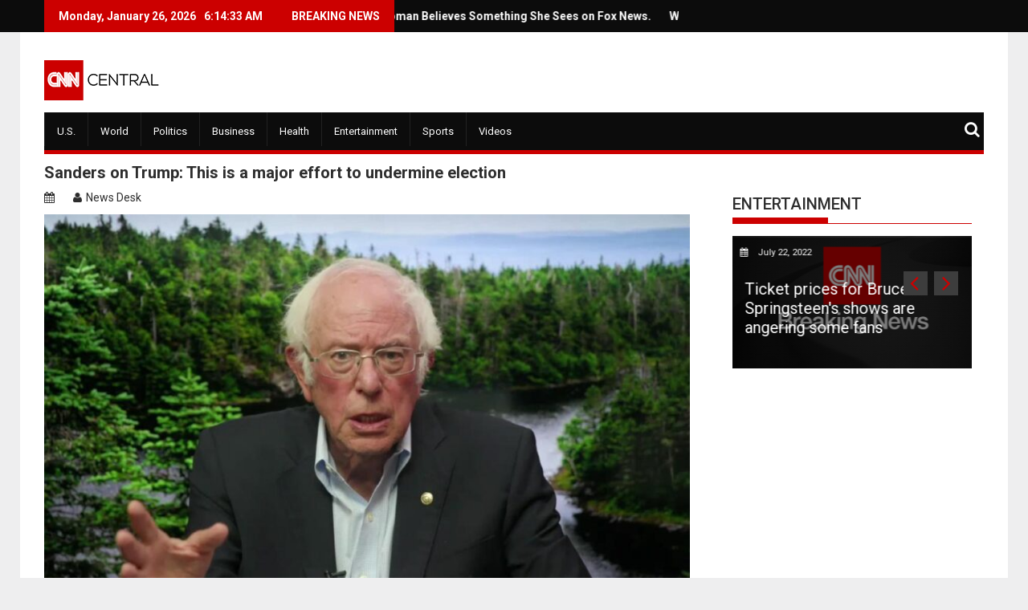

--- FILE ---
content_type: text/html; charset=UTF-8
request_url: https://cnncentral.com/2020/08/24/sanders-on-trump-this-is-a-major-effort-to-undermine-election/
body_size: 12264
content:
        <!DOCTYPE html><html lang="en">
        	<head>

		        <meta charset="UTF-8">
        <meta name="viewport" content="width=device-width, initial-scale=1">
        <link rel="profile" href="http://gmpg.org/xfn/11">
        <link rel="pingback" href="https://cnncentral.com/xmlrpc.php">
        <meta name='robots' content='index, follow, max-image-preview:large, max-snippet:-1, max-video-preview:-1' />
	<style>img:is([sizes="auto" i], [sizes^="auto," i]) { contain-intrinsic-size: 3000px 1500px }</style>
	
	<!-- This site is optimized with the Yoast SEO plugin v26.8 - https://yoast.com/product/yoast-seo-wordpress/ -->
	<title>Sanders on Trump: This is a major effort to undermine election - CNN Central</title>
	<link rel="canonical" href="https://cnncentral.com/2020/08/24/sanders-on-trump-this-is-a-major-effort-to-undermine-election/" />
	<meta property="og:locale" content="en_US" />
	<meta property="og:type" content="article" />
	<meta property="og:title" content="Sanders on Trump: This is a major effort to undermine election - CNN Central" />
	<meta property="og:description" content="In an interview with CNN&#8217;s Anderson Cooper, Sen. Bernie Sanders (I-VT) says it&#8217;s an &#8220;outrage&#8221; for President Donald Trump to say the only way he can lose the 2020 election is if it&#8217;s rigged." />
	<meta property="og:url" content="https://cnncentral.com/2020/08/24/sanders-on-trump-this-is-a-major-effort-to-undermine-election/" />
	<meta property="og:site_name" content="CNN Central" />
	<meta property="article:published_time" content="2020-08-24T19:32:00+00:00" />
	<meta property="og:image" content="https://q7b22a.p3cdn1.secureserver.net/wp-content/uploads/2020/08/200824151259-bernie-sanders-intv-super-169.jpg?time=1672126542" />
	<meta property="og:image:width" content="1100" />
	<meta property="og:image:height" content="619" />
	<meta property="og:image:type" content="image/jpeg" />
	<meta name="author" content="News Desk" />
	<meta name="twitter:card" content="summary_large_image" />
	<meta name="twitter:label1" content="Written by" />
	<meta name="twitter:data1" content="News Desk" />
	<script type="application/ld+json" class="yoast-schema-graph">{"@context":"https://schema.org","@graph":[{"@type":"Article","@id":"https://cnncentral.com/2020/08/24/sanders-on-trump-this-is-a-major-effort-to-undermine-election/#article","isPartOf":{"@id":"https://cnncentral.com/2020/08/24/sanders-on-trump-this-is-a-major-effort-to-undermine-election/"},"author":{"name":"News Desk","@id":"https://cnncentral.com/#/schema/person/bca20492671d3a08e3db47f8bab8ec2b"},"headline":"Sanders on Trump: This is a major effort to undermine election","datePublished":"2020-08-24T19:32:00+00:00","mainEntityOfPage":{"@id":"https://cnncentral.com/2020/08/24/sanders-on-trump-this-is-a-major-effort-to-undermine-election/"},"wordCount":44,"image":{"@id":"https://cnncentral.com/2020/08/24/sanders-on-trump-this-is-a-major-effort-to-undermine-election/#primaryimage"},"thumbnailUrl":"https://cnncentral.com/wp-content/uploads/2020/08/200824151259-bernie-sanders-intv-super-169.jpg","articleSection":["Breaking News","Top Stories"],"inLanguage":"en"},{"@type":"WebPage","@id":"https://cnncentral.com/2020/08/24/sanders-on-trump-this-is-a-major-effort-to-undermine-election/","url":"https://cnncentral.com/2020/08/24/sanders-on-trump-this-is-a-major-effort-to-undermine-election/","name":"Sanders on Trump: This is a major effort to undermine election - CNN Central","isPartOf":{"@id":"https://cnncentral.com/#website"},"primaryImageOfPage":{"@id":"https://cnncentral.com/2020/08/24/sanders-on-trump-this-is-a-major-effort-to-undermine-election/#primaryimage"},"image":{"@id":"https://cnncentral.com/2020/08/24/sanders-on-trump-this-is-a-major-effort-to-undermine-election/#primaryimage"},"thumbnailUrl":"https://cnncentral.com/wp-content/uploads/2020/08/200824151259-bernie-sanders-intv-super-169.jpg","datePublished":"2020-08-24T19:32:00+00:00","author":{"@id":"https://cnncentral.com/#/schema/person/bca20492671d3a08e3db47f8bab8ec2b"},"breadcrumb":{"@id":"https://cnncentral.com/2020/08/24/sanders-on-trump-this-is-a-major-effort-to-undermine-election/#breadcrumb"},"inLanguage":"en","potentialAction":[{"@type":"ReadAction","target":["https://cnncentral.com/2020/08/24/sanders-on-trump-this-is-a-major-effort-to-undermine-election/"]}]},{"@type":"ImageObject","inLanguage":"en","@id":"https://cnncentral.com/2020/08/24/sanders-on-trump-this-is-a-major-effort-to-undermine-election/#primaryimage","url":"https://cnncentral.com/wp-content/uploads/2020/08/200824151259-bernie-sanders-intv-super-169.jpg","contentUrl":"https://cnncentral.com/wp-content/uploads/2020/08/200824151259-bernie-sanders-intv-super-169.jpg","width":1100,"height":619},{"@type":"BreadcrumbList","@id":"https://cnncentral.com/2020/08/24/sanders-on-trump-this-is-a-major-effort-to-undermine-election/#breadcrumb","itemListElement":[{"@type":"ListItem","position":1,"name":"Home","item":"https://cnncentral.com/"},{"@type":"ListItem","position":2,"name":"Sanders on Trump: This is a major effort to undermine election"}]},{"@type":"WebSite","@id":"https://cnncentral.com/#website","url":"https://cnncentral.com/","name":"CNN Central","description":"Breaking News","potentialAction":[{"@type":"SearchAction","target":{"@type":"EntryPoint","urlTemplate":"https://cnncentral.com/?s={search_term_string}"},"query-input":{"@type":"PropertyValueSpecification","valueRequired":true,"valueName":"search_term_string"}}],"inLanguage":"en"},{"@type":"Person","@id":"https://cnncentral.com/#/schema/person/bca20492671d3a08e3db47f8bab8ec2b","name":"News Desk","url":"https://cnncentral.com/author/news-desk/"}]}</script>
	<!-- / Yoast SEO plugin. -->


<link rel='dns-prefetch' href='//fonts.googleapis.com' />
<link rel="alternate" type="application/rss+xml" title="CNN Central &raquo; Feed" href="https://cnncentral.com/feed/" />
<link rel="alternate" type="application/rss+xml" title="CNN Central &raquo; Comments Feed" href="https://cnncentral.com/comments/feed/" />
<script type="text/javascript">
/* <![CDATA[ */
window._wpemojiSettings = {"baseUrl":"https:\/\/s.w.org\/images\/core\/emoji\/16.0.1\/72x72\/","ext":".png","svgUrl":"https:\/\/s.w.org\/images\/core\/emoji\/16.0.1\/svg\/","svgExt":".svg","source":{"concatemoji":"https:\/\/cnncentral.com\/wp-includes\/js\/wp-emoji-release.min.js?ver=6.8.2"}};
/*! This file is auto-generated */
!function(s,n){var o,i,e;function c(e){try{var t={supportTests:e,timestamp:(new Date).valueOf()};sessionStorage.setItem(o,JSON.stringify(t))}catch(e){}}function p(e,t,n){e.clearRect(0,0,e.canvas.width,e.canvas.height),e.fillText(t,0,0);var t=new Uint32Array(e.getImageData(0,0,e.canvas.width,e.canvas.height).data),a=(e.clearRect(0,0,e.canvas.width,e.canvas.height),e.fillText(n,0,0),new Uint32Array(e.getImageData(0,0,e.canvas.width,e.canvas.height).data));return t.every(function(e,t){return e===a[t]})}function u(e,t){e.clearRect(0,0,e.canvas.width,e.canvas.height),e.fillText(t,0,0);for(var n=e.getImageData(16,16,1,1),a=0;a<n.data.length;a++)if(0!==n.data[a])return!1;return!0}function f(e,t,n,a){switch(t){case"flag":return n(e,"\ud83c\udff3\ufe0f\u200d\u26a7\ufe0f","\ud83c\udff3\ufe0f\u200b\u26a7\ufe0f")?!1:!n(e,"\ud83c\udde8\ud83c\uddf6","\ud83c\udde8\u200b\ud83c\uddf6")&&!n(e,"\ud83c\udff4\udb40\udc67\udb40\udc62\udb40\udc65\udb40\udc6e\udb40\udc67\udb40\udc7f","\ud83c\udff4\u200b\udb40\udc67\u200b\udb40\udc62\u200b\udb40\udc65\u200b\udb40\udc6e\u200b\udb40\udc67\u200b\udb40\udc7f");case"emoji":return!a(e,"\ud83e\udedf")}return!1}function g(e,t,n,a){var r="undefined"!=typeof WorkerGlobalScope&&self instanceof WorkerGlobalScope?new OffscreenCanvas(300,150):s.createElement("canvas"),o=r.getContext("2d",{willReadFrequently:!0}),i=(o.textBaseline="top",o.font="600 32px Arial",{});return e.forEach(function(e){i[e]=t(o,e,n,a)}),i}function t(e){var t=s.createElement("script");t.src=e,t.defer=!0,s.head.appendChild(t)}"undefined"!=typeof Promise&&(o="wpEmojiSettingsSupports",i=["flag","emoji"],n.supports={everything:!0,everythingExceptFlag:!0},e=new Promise(function(e){s.addEventListener("DOMContentLoaded",e,{once:!0})}),new Promise(function(t){var n=function(){try{var e=JSON.parse(sessionStorage.getItem(o));if("object"==typeof e&&"number"==typeof e.timestamp&&(new Date).valueOf()<e.timestamp+604800&&"object"==typeof e.supportTests)return e.supportTests}catch(e){}return null}();if(!n){if("undefined"!=typeof Worker&&"undefined"!=typeof OffscreenCanvas&&"undefined"!=typeof URL&&URL.createObjectURL&&"undefined"!=typeof Blob)try{var e="postMessage("+g.toString()+"("+[JSON.stringify(i),f.toString(),p.toString(),u.toString()].join(",")+"));",a=new Blob([e],{type:"text/javascript"}),r=new Worker(URL.createObjectURL(a),{name:"wpTestEmojiSupports"});return void(r.onmessage=function(e){c(n=e.data),r.terminate(),t(n)})}catch(e){}c(n=g(i,f,p,u))}t(n)}).then(function(e){for(var t in e)n.supports[t]=e[t],n.supports.everything=n.supports.everything&&n.supports[t],"flag"!==t&&(n.supports.everythingExceptFlag=n.supports.everythingExceptFlag&&n.supports[t]);n.supports.everythingExceptFlag=n.supports.everythingExceptFlag&&!n.supports.flag,n.DOMReady=!1,n.readyCallback=function(){n.DOMReady=!0}}).then(function(){return e}).then(function(){var e;n.supports.everything||(n.readyCallback(),(e=n.source||{}).concatemoji?t(e.concatemoji):e.wpemoji&&e.twemoji&&(t(e.twemoji),t(e.wpemoji)))}))}((window,document),window._wpemojiSettings);
/* ]]> */
</script>
<style id='wp-emoji-styles-inline-css' type='text/css'>

	img.wp-smiley, img.emoji {
		display: inline !important;
		border: none !important;
		box-shadow: none !important;
		height: 1em !important;
		width: 1em !important;
		margin: 0 0.07em !important;
		vertical-align: -0.1em !important;
		background: none !important;
		padding: 0 !important;
	}
</style>
<link rel='stylesheet' id='wp-block-library-css' href='https://cnncentral.com/wp-includes/css/dist/block-library/style.min.css?ver=6.8.2' type='text/css' media='all' />
<style id='classic-theme-styles-inline-css' type='text/css'>
/*! This file is auto-generated */
.wp-block-button__link{color:#fff;background-color:#32373c;border-radius:9999px;box-shadow:none;text-decoration:none;padding:calc(.667em + 2px) calc(1.333em + 2px);font-size:1.125em}.wp-block-file__button{background:#32373c;color:#fff;text-decoration:none}
</style>
<link rel='stylesheet' id='magnific-popup-css' href='https://cnncentral.com/wp-content/plugins/gutentor/assets/library/magnific-popup/magnific-popup.min.css?ver=1.8.0' type='text/css' media='all' />
<link rel='stylesheet' id='slick-css' href='https://cnncentral.com/wp-content/plugins/gutentor/assets/library/slick/slick.min.css?ver=1.8.1' type='text/css' media='all' />
<link rel='stylesheet' id='fontawesome-css' href='https://cnncentral.com/wp-content/plugins/gutentor/assets/library/fontawesome/css/all.min.css?ver=5.12.0' type='text/css' media='all' />
<link rel='stylesheet' id='wpness-grid-css' href='https://cnncentral.com/wp-content/plugins/gutentor/assets/library/wpness-grid/wpness-grid.css?ver=1.0.0' type='text/css' media='all' />
<link rel='stylesheet' id='animate-css' href='https://cnncentral.com/wp-content/plugins/gutentor/assets/library/animatecss/animate.min.css?ver=3.7.2' type='text/css' media='all' />
<link rel='stylesheet' id='wp-components-css' href='https://cnncentral.com/wp-includes/css/dist/components/style.min.css?ver=6.8.2' type='text/css' media='all' />
<link rel='stylesheet' id='wp-preferences-css' href='https://cnncentral.com/wp-includes/css/dist/preferences/style.min.css?ver=6.8.2' type='text/css' media='all' />
<link rel='stylesheet' id='wp-block-editor-css' href='https://cnncentral.com/wp-includes/css/dist/block-editor/style.min.css?ver=6.8.2' type='text/css' media='all' />
<link rel='stylesheet' id='wp-reusable-blocks-css' href='https://cnncentral.com/wp-includes/css/dist/reusable-blocks/style.min.css?ver=6.8.2' type='text/css' media='all' />
<link rel='stylesheet' id='wp-patterns-css' href='https://cnncentral.com/wp-includes/css/dist/patterns/style.min.css?ver=6.8.2' type='text/css' media='all' />
<link rel='stylesheet' id='wp-editor-css' href='https://cnncentral.com/wp-includes/css/dist/editor/style.min.css?ver=6.8.2' type='text/css' media='all' />
<link rel='stylesheet' id='gutentor-css' href='https://cnncentral.com/wp-content/plugins/gutentor/dist/blocks.style.build.css?ver=3.5.4' type='text/css' media='all' />
<style id='global-styles-inline-css' type='text/css'>
:root{--wp--preset--aspect-ratio--square: 1;--wp--preset--aspect-ratio--4-3: 4/3;--wp--preset--aspect-ratio--3-4: 3/4;--wp--preset--aspect-ratio--3-2: 3/2;--wp--preset--aspect-ratio--2-3: 2/3;--wp--preset--aspect-ratio--16-9: 16/9;--wp--preset--aspect-ratio--9-16: 9/16;--wp--preset--color--black: #000000;--wp--preset--color--cyan-bluish-gray: #abb8c3;--wp--preset--color--white: #ffffff;--wp--preset--color--pale-pink: #f78da7;--wp--preset--color--vivid-red: #cf2e2e;--wp--preset--color--luminous-vivid-orange: #ff6900;--wp--preset--color--luminous-vivid-amber: #fcb900;--wp--preset--color--light-green-cyan: #7bdcb5;--wp--preset--color--vivid-green-cyan: #00d084;--wp--preset--color--pale-cyan-blue: #8ed1fc;--wp--preset--color--vivid-cyan-blue: #0693e3;--wp--preset--color--vivid-purple: #9b51e0;--wp--preset--gradient--vivid-cyan-blue-to-vivid-purple: linear-gradient(135deg,rgba(6,147,227,1) 0%,rgb(155,81,224) 100%);--wp--preset--gradient--light-green-cyan-to-vivid-green-cyan: linear-gradient(135deg,rgb(122,220,180) 0%,rgb(0,208,130) 100%);--wp--preset--gradient--luminous-vivid-amber-to-luminous-vivid-orange: linear-gradient(135deg,rgba(252,185,0,1) 0%,rgba(255,105,0,1) 100%);--wp--preset--gradient--luminous-vivid-orange-to-vivid-red: linear-gradient(135deg,rgba(255,105,0,1) 0%,rgb(207,46,46) 100%);--wp--preset--gradient--very-light-gray-to-cyan-bluish-gray: linear-gradient(135deg,rgb(238,238,238) 0%,rgb(169,184,195) 100%);--wp--preset--gradient--cool-to-warm-spectrum: linear-gradient(135deg,rgb(74,234,220) 0%,rgb(151,120,209) 20%,rgb(207,42,186) 40%,rgb(238,44,130) 60%,rgb(251,105,98) 80%,rgb(254,248,76) 100%);--wp--preset--gradient--blush-light-purple: linear-gradient(135deg,rgb(255,206,236) 0%,rgb(152,150,240) 100%);--wp--preset--gradient--blush-bordeaux: linear-gradient(135deg,rgb(254,205,165) 0%,rgb(254,45,45) 50%,rgb(107,0,62) 100%);--wp--preset--gradient--luminous-dusk: linear-gradient(135deg,rgb(255,203,112) 0%,rgb(199,81,192) 50%,rgb(65,88,208) 100%);--wp--preset--gradient--pale-ocean: linear-gradient(135deg,rgb(255,245,203) 0%,rgb(182,227,212) 50%,rgb(51,167,181) 100%);--wp--preset--gradient--electric-grass: linear-gradient(135deg,rgb(202,248,128) 0%,rgb(113,206,126) 100%);--wp--preset--gradient--midnight: linear-gradient(135deg,rgb(2,3,129) 0%,rgb(40,116,252) 100%);--wp--preset--font-size--small: 13px;--wp--preset--font-size--medium: 20px;--wp--preset--font-size--large: 36px;--wp--preset--font-size--x-large: 42px;--wp--preset--spacing--20: 0.44rem;--wp--preset--spacing--30: 0.67rem;--wp--preset--spacing--40: 1rem;--wp--preset--spacing--50: 1.5rem;--wp--preset--spacing--60: 2.25rem;--wp--preset--spacing--70: 3.38rem;--wp--preset--spacing--80: 5.06rem;--wp--preset--shadow--natural: 6px 6px 9px rgba(0, 0, 0, 0.2);--wp--preset--shadow--deep: 12px 12px 50px rgba(0, 0, 0, 0.4);--wp--preset--shadow--sharp: 6px 6px 0px rgba(0, 0, 0, 0.2);--wp--preset--shadow--outlined: 6px 6px 0px -3px rgba(255, 255, 255, 1), 6px 6px rgba(0, 0, 0, 1);--wp--preset--shadow--crisp: 6px 6px 0px rgba(0, 0, 0, 1);}:where(.is-layout-flex){gap: 0.5em;}:where(.is-layout-grid){gap: 0.5em;}body .is-layout-flex{display: flex;}.is-layout-flex{flex-wrap: wrap;align-items: center;}.is-layout-flex > :is(*, div){margin: 0;}body .is-layout-grid{display: grid;}.is-layout-grid > :is(*, div){margin: 0;}:where(.wp-block-columns.is-layout-flex){gap: 2em;}:where(.wp-block-columns.is-layout-grid){gap: 2em;}:where(.wp-block-post-template.is-layout-flex){gap: 1.25em;}:where(.wp-block-post-template.is-layout-grid){gap: 1.25em;}.has-black-color{color: var(--wp--preset--color--black) !important;}.has-cyan-bluish-gray-color{color: var(--wp--preset--color--cyan-bluish-gray) !important;}.has-white-color{color: var(--wp--preset--color--white) !important;}.has-pale-pink-color{color: var(--wp--preset--color--pale-pink) !important;}.has-vivid-red-color{color: var(--wp--preset--color--vivid-red) !important;}.has-luminous-vivid-orange-color{color: var(--wp--preset--color--luminous-vivid-orange) !important;}.has-luminous-vivid-amber-color{color: var(--wp--preset--color--luminous-vivid-amber) !important;}.has-light-green-cyan-color{color: var(--wp--preset--color--light-green-cyan) !important;}.has-vivid-green-cyan-color{color: var(--wp--preset--color--vivid-green-cyan) !important;}.has-pale-cyan-blue-color{color: var(--wp--preset--color--pale-cyan-blue) !important;}.has-vivid-cyan-blue-color{color: var(--wp--preset--color--vivid-cyan-blue) !important;}.has-vivid-purple-color{color: var(--wp--preset--color--vivid-purple) !important;}.has-black-background-color{background-color: var(--wp--preset--color--black) !important;}.has-cyan-bluish-gray-background-color{background-color: var(--wp--preset--color--cyan-bluish-gray) !important;}.has-white-background-color{background-color: var(--wp--preset--color--white) !important;}.has-pale-pink-background-color{background-color: var(--wp--preset--color--pale-pink) !important;}.has-vivid-red-background-color{background-color: var(--wp--preset--color--vivid-red) !important;}.has-luminous-vivid-orange-background-color{background-color: var(--wp--preset--color--luminous-vivid-orange) !important;}.has-luminous-vivid-amber-background-color{background-color: var(--wp--preset--color--luminous-vivid-amber) !important;}.has-light-green-cyan-background-color{background-color: var(--wp--preset--color--light-green-cyan) !important;}.has-vivid-green-cyan-background-color{background-color: var(--wp--preset--color--vivid-green-cyan) !important;}.has-pale-cyan-blue-background-color{background-color: var(--wp--preset--color--pale-cyan-blue) !important;}.has-vivid-cyan-blue-background-color{background-color: var(--wp--preset--color--vivid-cyan-blue) !important;}.has-vivid-purple-background-color{background-color: var(--wp--preset--color--vivid-purple) !important;}.has-black-border-color{border-color: var(--wp--preset--color--black) !important;}.has-cyan-bluish-gray-border-color{border-color: var(--wp--preset--color--cyan-bluish-gray) !important;}.has-white-border-color{border-color: var(--wp--preset--color--white) !important;}.has-pale-pink-border-color{border-color: var(--wp--preset--color--pale-pink) !important;}.has-vivid-red-border-color{border-color: var(--wp--preset--color--vivid-red) !important;}.has-luminous-vivid-orange-border-color{border-color: var(--wp--preset--color--luminous-vivid-orange) !important;}.has-luminous-vivid-amber-border-color{border-color: var(--wp--preset--color--luminous-vivid-amber) !important;}.has-light-green-cyan-border-color{border-color: var(--wp--preset--color--light-green-cyan) !important;}.has-vivid-green-cyan-border-color{border-color: var(--wp--preset--color--vivid-green-cyan) !important;}.has-pale-cyan-blue-border-color{border-color: var(--wp--preset--color--pale-cyan-blue) !important;}.has-vivid-cyan-blue-border-color{border-color: var(--wp--preset--color--vivid-cyan-blue) !important;}.has-vivid-purple-border-color{border-color: var(--wp--preset--color--vivid-purple) !important;}.has-vivid-cyan-blue-to-vivid-purple-gradient-background{background: var(--wp--preset--gradient--vivid-cyan-blue-to-vivid-purple) !important;}.has-light-green-cyan-to-vivid-green-cyan-gradient-background{background: var(--wp--preset--gradient--light-green-cyan-to-vivid-green-cyan) !important;}.has-luminous-vivid-amber-to-luminous-vivid-orange-gradient-background{background: var(--wp--preset--gradient--luminous-vivid-amber-to-luminous-vivid-orange) !important;}.has-luminous-vivid-orange-to-vivid-red-gradient-background{background: var(--wp--preset--gradient--luminous-vivid-orange-to-vivid-red) !important;}.has-very-light-gray-to-cyan-bluish-gray-gradient-background{background: var(--wp--preset--gradient--very-light-gray-to-cyan-bluish-gray) !important;}.has-cool-to-warm-spectrum-gradient-background{background: var(--wp--preset--gradient--cool-to-warm-spectrum) !important;}.has-blush-light-purple-gradient-background{background: var(--wp--preset--gradient--blush-light-purple) !important;}.has-blush-bordeaux-gradient-background{background: var(--wp--preset--gradient--blush-bordeaux) !important;}.has-luminous-dusk-gradient-background{background: var(--wp--preset--gradient--luminous-dusk) !important;}.has-pale-ocean-gradient-background{background: var(--wp--preset--gradient--pale-ocean) !important;}.has-electric-grass-gradient-background{background: var(--wp--preset--gradient--electric-grass) !important;}.has-midnight-gradient-background{background: var(--wp--preset--gradient--midnight) !important;}.has-small-font-size{font-size: var(--wp--preset--font-size--small) !important;}.has-medium-font-size{font-size: var(--wp--preset--font-size--medium) !important;}.has-large-font-size{font-size: var(--wp--preset--font-size--large) !important;}.has-x-large-font-size{font-size: var(--wp--preset--font-size--x-large) !important;}
:where(.wp-block-post-template.is-layout-flex){gap: 1.25em;}:where(.wp-block-post-template.is-layout-grid){gap: 1.25em;}
:where(.wp-block-columns.is-layout-flex){gap: 2em;}:where(.wp-block-columns.is-layout-grid){gap: 2em;}
:root :where(.wp-block-pullquote){font-size: 1.5em;line-height: 1.6;}
</style>
<link rel='stylesheet' id='contact-form-7-css' href='https://cnncentral.com/wp-content/plugins/contact-form-7/includes/css/styles.css?ver=6.1.4' type='text/css' media='all' />
<link rel='stylesheet' id='godaddy-styles-css' href='https://cnncentral.com/wp-content/plugins/coblocks/includes/Dependencies/GoDaddy/Styles/build/latest.css?ver=2.0.2' type='text/css' media='all' />
<link rel='stylesheet' id='Roboto-css' href='//fonts.googleapis.com/css?family=Roboto&#038;ver=6.8.2' type='text/css' media='all' />
<link rel='stylesheet' id='supermag-bxslider-css-css' href='https://cnncentral.com/wp-content/themes/supermagpro/assets/library/bxslider/css/jquery.bxslider.min.css?ver=1686910152' type='text/css' media='all' />
<link rel='stylesheet' id='supermag-mCustomScrollbar-css-css' href='https://cnncentral.com/wp-content/themes/supermagpro/assets/library/malihu-custom-scrollbar/jquery.mCustomScrollbar.min.css?ver=1686910152' type='text/css' media='all' />
<link rel='stylesheet' id='supermag-googleapis-css' href='//fonts.googleapis.com/css?family=Oswald%3A300%2C400%2C700%7CRoboto%3A300italic%2C400%2C500%2C700&#038;ver=4.0.3' type='text/css' media='all' />
<link rel='stylesheet' id='supermag-fontawesome-css' href='https://cnncentral.com/wp-content/themes/supermagpro/assets/library/Font-Awesome/css/font-awesome.min.css?ver=1686910152' type='text/css' media='all' />
<link rel='stylesheet' id='supermag-style-css' href='https://cnncentral.com/wp-content/themes/supermagpro/style.css?ver=1686910152' type='text/css' media='all' />
<style id='supermag-style-inline-css' type='text/css'>

        .site-title,
        .site-title a{
            font-family: 'Roboto';
        }
        .site-description,
        .site-description a{
            font-family: 'Roboto';
        }
        .main-navigation a{
            font-family: 'Roboto';
        }
        h1, h1 a,
        h2, h2 a,
        h3, h3 a,
        h4, h4 a,
        h5, h5 a,
        h6, h6 a {
            font-family: 'Roboto';
        }
        body, p {
            font-family: 'Roboto';
        }
        .site-title,
        .site-title a{
            color: #cc0000;
        }
        .site-title:hover,
        .site-title a:hover{
            color: #2d2d2d;
        }
        .site-description,
        .site-description a{
            color: #2d2d2d;
        }
        h1, h1 a,
        h2, h2 a,
        h3, h3 a,
        h4, h4 a,
        h5, h5 a,
        h6, h6 a {
            color: #2d2d2d;
        }
         .entry-content p,.details{
            color: #2d2d2d;
        }
        .comment-form .form-submit input,
        .read-more,
        .bn-title,
        .home-icon.front_page_on,
        .slider-section .cat-links a,
        .featured-desc .below-entry-meta .cat-links a,
        .gallery-carousel .mCSB_scrollTools .mCSB_dragger .mCSB_dragger_bar,
        #calendar_wrap #wp-calendar #today,
        #calendar_wrap #wp-calendar #today a,
        .wpcf7-form input.wpcf7-submit:hover,
        .breadcrumb{
            background: #cc0000;
        }
         .breadcrumb::after {
            border-left: 5px solid #cc0000;
        }
         .header-wrapper #site-navigation{
            border-bottom: 5px solid #cc0000;
        }
        .search-block input#menu-search,
        .widget_search input#s,
        .slicknav_btn.slicknav_open,
        .footer-wrapper .bn-title,
        .gallery-carousel  li:hover img,
        .page-numbers:hover,
        .page-numbers:focus, .page-numbers.current,
        .wpcf7-form input.wpcf7-submit{
            border: 1px solid #cc0000;
        }
         .footer-wrapper .border{
            border-top: 1px solid #cc0000;
        }
        .socials a:hover,
        .search-block #searchsubmit,
        .widget_search #searchsubmit,
        .slider-section .bx-controls-direction a,
        .sm-up:hover,
        .sm-tabs-title li.opened,
        .page-numbers,
        .wpcf7-form input.wpcf7-submit{
            color: #cc0000;
        }
         .sm-tabs-title li.opened::after{
            border-color: #cc0000 transparent;
        }
        .slicknav_btn.slicknav_open:before{
            background: none repeat scroll 0 0 #cc0000;
            box-shadow: 0 6px 0 0 #cc0000, 0 12px 0 0 #cc0000;
        }
        .besides-slider .beside-post{
            border-bottom: 3px solid #cc0000;
        }
        .widget-title,
        .footer-wrapper{
            border-bottom: 1px solid #cc0000;
        }
        .widget-title:before,
        .footer-wrapper .bn-title:before{
            border-bottom: 7px solid #cc0000;
        }
        .active img{
            border: 2px solid #cc0000;
        }
        .comment-form .form-submit input:hover,
        .slider-section .cat-links a:hover,
        .featured-desc .below-entry-meta .cat-links a:hover,
        .read-more:hover,
        .slider-section .bx-controls-direction a,
        .sm-up-container,
        .gallery-carousel .mCSB_container{
            background:#3d3d3d;
        }
        .gallery-carousel  li img {
            border:1px solid #3d3d3d;
        }
        a,
        .posted-on a,
        .cat-links a,
        .comments-link a,
        .edit-link a,
        .tags-links a,
        .byline,
        .nav-links a,
        .featured-desc .above-entry-meta i{
            color: #2d2d2d;
        }
        a:hover,
        .posted-on a:hover,
        .cat-links a:hover,
        .comments-link a:hover,
        .edit-link a:hover,
        .tags-links a:hover,
        .byline a:hover,
        .nav-links a:hover,
        #supermag-breadcrumbs a:hover,
        .bn-content a:hover,
        .slider-section .slide-title:hover,
        .feature-side-slider .post-title a:hover,
        .slider-feature-wrap a:hover,
        .feature-side-slider .beside-post:hover .beside-caption a,
        .featured-desc a:hover h4,
        .featured-desc .above-entry-meta span:hover{
            color: #cc0000;
        }
        .nav-links .nav-previous a:hover, .nav-links .nav-next a:hover{
            border-top: 1px solid #cc0000;
        }
        .top-header-section,
        .top-header-section .wrapper{
            background: #0c0c0c;
        }
        .header-wrapper,
        .no-header-bn {
            background: #ffffff;
        }
        .header-wrapper #site-navigation,
        .header-wrapper .supermag_mega_menu.menu .mega-sub-menu li.menu-item-inner-mega .supermag-mega-menu-cat-wrap a,
        .header-wrapper .supermag_mega_menu.menu .mega-sub-menu li.menu-item a,
        .mega-sub-menu .supermag-mega-menu-cat-wrap,
        .slicknav_btn,
        .header-wrapper .main-navigation .slicknav_nav ul.sub-menu,
        .header-wrapper .main-navigation ul ul.sub-menu li,
        .header-wrapper .supermag_mega_menu.menu .mega-sub-menu li.menu-item-inner-mega .supermag-mega-menu-cat-wrap a{
            background: #0c0c0c;
        }
        .header-wrapper .menu > li.current-menu-item > a,
        .header-wrapper .menu > li.current-menu-parent a,
        .header-wrapper .menu > li.current_page_parent a,
        .header-wrapper .menu > li.current_page_ancestor a,
        .header-wrapper .menu > li.current-menu-item > a:before,
        .header-wrapper .menu > li.current-menu-parent > a:before,
        .header-wrapper .menu > li.current_page_parent > a:before,
        .header-wrapper .menu > li.current_page_ancestor > a:before{
            background: #0c0c0c;
        }
        .slicknav_nav li:hover > a,
        .slicknav_nav li.current-menu-ancestor  a,
        .slicknav_nav li.current-menu-item  > a,
        .slicknav_nav li.current_page_item a,
        .slicknav_nav li.current_page_item .slicknav_item span,
        .mega-sub-menu .mega-active-cat{
            color: #0c0c0c;
        }
        .header-wrapper .menu li:hover > a,
        .header-wrapper ul.sub-menu.mega-sub-menu,
        .header-wrapper .supermag_mega_menu.menu .mega-sub-menu li.menu-item-inner-mega .supermag-mega-menu-cat-wrap a.mega-active-cat{
            background: #0c0c0c;
        }
        .supermag_mega_menu .header-wrapper .main-navigation ul ul.sub-menu li:hover > a,
        .icon-menu:hover,
        .header-wrapper .supermag_mega_menu.menu .mega-sub-menu li.menu-item a:hover,
        .slicknav_nav li .slicknav_item:hover a{
            color:#0c0c0c;
        }
        @media screen and (max-width:992px){
            .header-wrapper .supermag_mega_menu.menu .mega-sub-menu li.menu-item-inner-mega .supermag-mega-menu-cat-wrap a.mega-active-cat{
                background:#0c0c0c;
            }
        }
        @media screen and (max-width:639px){
            .mega-sub-menu .menu-post-block h2 a:hover {
                color: #0c0c0c;
            }
        }
       .header-wrapper .menu li a{
            color: #FFFFFF;
        }
       .header-wrapper #site-navigation{
            box-shadow: -1px -5px 0 -1px #0c0c0c inset;
        }
       #supermag-breadcrumbs{
            background: #ffffff;
        }
       .secondary-sidebar .widget-area.sidebar{
            background: #ffffff;
        }
       .footer-wrapper{
            background: #0c0c0c;
        }
       .footer-wrapper .widget-title,
        .footer-wrapper h1, .footer-wrapper h1 a,
        .footer-wrapper h2, .footer-wrapper h2 a,
        .footer-wrapper h3, .footer-wrapper h3 a,
        .footer-wrapper h4, .footer-wrapper h4 a,
        .footer-wrapper h5, .footer-wrapper h5 a,
        .footer-wrapper h6, .footer-wrapper h6 a{
            color: #ffffff;
        }
       .footer-wrapper,
        .footer-wrapper .featured-desc .above-entry-meta,
        .footer-wrapper .entry-content p,.footer-wrapper .details{
            color: #ffffff;
        }
       .footer-wrapper a,
         .footer-wrapper .featured-desc .above-entry-meta i{
             color: #ffffff;
         }
       .footer-wrapper a:hover,
        .footer-sidebar .featured-desc .above-entry-meta a:hover {
            color: #e5e5e5;
        }
</style>
<script type="text/javascript" src="https://cnncentral.com/wp-includes/js/jquery/jquery.min.js?ver=3.7.1" id="jquery-core-js"></script>
<script type="text/javascript" src="https://cnncentral.com/wp-includes/js/jquery/jquery-migrate.min.js?ver=3.4.1" id="jquery-migrate-js"></script>
<!--[if lt IE 9]>
<script type="text/javascript" src="https://cnncentral.com/wp-content/themes/supermagpro/assets/library/html5shiv/html5shiv.min.js?ver=1686910152" id="supermag-html5shiv-js"></script>
<![endif]-->
<!--[if lt IE 9]>
<script type="text/javascript" src="https://cnncentral.com/wp-content/themes/supermagpro/assets/library/respond/respond.min.js?ver=1686910152" id="supermag-respond-js"></script>
<![endif]-->
<link rel="https://api.w.org/" href="https://cnncentral.com/wp-json/" /><link rel="alternate" title="JSON" type="application/json" href="https://cnncentral.com/wp-json/wp/v2/posts/4571" /><link rel="EditURI" type="application/rsd+xml" title="RSD" href="https://cnncentral.com/xmlrpc.php?rsd" />
<link rel='shortlink' href='https://cnncentral.com/?p=4571' />
<link rel="alternate" title="oEmbed (JSON)" type="application/json+oembed" href="https://cnncentral.com/wp-json/oembed/1.0/embed?url=https%3A%2F%2Fcnncentral.com%2F2020%2F08%2F24%2Fsanders-on-trump-this-is-a-major-effort-to-undermine-election%2F" />
<link rel="alternate" title="oEmbed (XML)" type="text/xml+oembed" href="https://cnncentral.com/wp-json/oembed/1.0/embed?url=https%3A%2F%2Fcnncentral.com%2F2020%2F08%2F24%2Fsanders-on-trump-this-is-a-major-effort-to-undermine-election%2F&#038;format=xml" />
<link rel="icon" href="https://cnncentral.com/wp-content/uploads/2020/08/cropped-CNN-Central-favi-32x32.png" sizes="32x32" />
<link rel="icon" href="https://cnncentral.com/wp-content/uploads/2020/08/cropped-CNN-Central-favi-192x192.png" sizes="192x192" />
<link rel="apple-touch-icon" href="https://cnncentral.com/wp-content/uploads/2020/08/cropped-CNN-Central-favi-180x180.png" />
<meta name="msapplication-TileImage" content="https://cnncentral.com/wp-content/uploads/2020/08/cropped-CNN-Central-favi-270x270.png" />
		<style type="text/css" id="wp-custom-css">
			.header-latest-posts li.bn-content {
    width: auto !important;
}		</style>
		
	</head>
<body class="wp-singular post-template-default single single-post postid-4571 single-format-standard wp-theme-supermagpro gutentor-active right-sidebar">

        <div id="supermag-intro-loader" style="background: #cc001b">
            <div id="supermag-mask" class="loader-outer">
                <div class='at-loader'></div>            </div>
        </div>
            <div id="page" class="hfeed site">
        <a class="skip-link screen-reader-text" href="#content" title="link">Skip to content</a>
            <header id="masthead" class="site-header" role="banner">
            <div class="top-header-section clearfix">
                <div class="wrapper">
                     <div class="header-latest-posts float-left bn-title">Monday, January 26, 2026<div class='supermag-clock'></div></div>                            <div class="header-latest-posts bn-wrapper float-left">
                                <div class="bn-title">
                                    BREAKING NEWS                                </div>
                                <ul class="bn" data-speed="30000" data-mode="horizontal" data-column="1">
                                                                            <li class="bn-content">
                                            <a href="https://cnncentral.com/2025/05/25/breaking-gullible-woman-believes-something-she-sees-on-fox-news/" title="BREAKING: Gullible Woman Believes Something She Sees on Fox News.">
                                                BREAKING: Gullible Woman Believes Something She Sees on Fox News.                                            </a>
                                        </li>
                                                                            <li class="bn-content">
                                            <a href="https://cnncentral.com/2022/10/07/women-with-chronic-conditions-struggle-to-find-medications-after-abortion-laws-limit-access/" title="Women with chronic conditions struggle to find medications after abortion laws limit access">
                                                Women with chronic conditions struggle to find medications after abortion laws limit access                                            </a>
                                        </li>
                                                                            <li class="bn-content">
                                            <a href="https://cnncentral.com/2022/10/07/the-4-ingredient-recipe-for-getting-things-done/" title="The 4-ingredient recipe for getting things done">
                                                The 4-ingredient recipe for getting things done                                            </a>
                                        </li>
                                                                            <li class="bn-content">
                                            <a href="https://cnncentral.com/2022/10/07/at-27-she-wrote-a-book-on-how-to-enjoy-life-without-the-thing-people-think-they-need-to-have-fun/" title="At 27, she wrote a book on how to enjoy life without the thing people think they need to have fun">
                                                At 27, she wrote a book on how to enjoy life without the thing people think they need to have fun                                            </a>
                                        </li>
                                                                            <li class="bn-content">
                                            <a href="https://cnncentral.com/2022/10/07/102468/" title="">
                                                                                            </a>
                                        </li>
                                                                    </ul>
                            </div> <!-- .header-latest-posts -->
                                                <div class="right-header float-right">
                                            </div>
                </div>
            </div>
            <!-- .top-header-section -->
            <div class="wrapper header-wrapper clearfix">
                <div class="header-container">
                    <div class="site-branding clearfix">
                                                <div class="site-logo float-left">
                                                                <a href="https://cnncentral.com/" rel="home">
                                        <img src="https://cnncentral.com/wp-content/uploads/2020/08/CNN-Central-150x50-1.png" alt="CNN CENTRAL">
                                    </a>
                                                            </div><!--site-logo-->
                        <!--supermag-header-id-display-opt-->
                                                    <div class="header-ads float-right">
                                <a href="#" >
                                    <img src="">
                                </a>
                            </div>
                                                <div class="clearfix"></div>
                                            </div>
                                        <nav id="site-navigation" class="main-navigation supermag-enable-sticky-menu clearfix" role="navigation">
                        <div class="header-main-menu clearfix">
                                                        <div class="acmethemes-nav"><ul id="menu-primary-menu" class="menu supermag_mega_menu"><li id="menu-item-1205" class="menu-item menu-item-type-taxonomy menu-item-object-category menu-item-1205"><a href="https://cnncentral.com/category/u-s/">U.S.</a></li>
<li id="menu-item-1208" class="menu-item menu-item-type-taxonomy menu-item-object-category menu-item-1208"><a href="https://cnncentral.com/category/world/">World</a></li>
<li id="menu-item-1201" class="menu-item menu-item-type-taxonomy menu-item-object-category menu-item-1201"><a href="https://cnncentral.com/category/politics/">Politics</a></li>
<li id="menu-item-1198" class="menu-item menu-item-type-taxonomy menu-item-object-category menu-item-1198"><a href="https://cnncentral.com/category/business/">Business</a></li>
<li id="menu-item-1200" class="menu-item menu-item-type-taxonomy menu-item-object-category menu-item-1200"><a href="https://cnncentral.com/category/health/">Health</a></li>
<li id="menu-item-1199" class="menu-item menu-item-type-taxonomy menu-item-object-category menu-item-1199"><a href="https://cnncentral.com/category/entertainment/">Entertainment</a></li>
<li id="menu-item-1609" class="menu-item menu-item-type-taxonomy menu-item-object-category menu-item-1609"><a href="https://cnncentral.com/category/sports/">Sports</a></li>
<li id="menu-item-1207" class="menu-item menu-item-type-taxonomy menu-item-object-category menu-item-1207"><a href="https://cnncentral.com/category/video/">Videos</a></li>
</ul></div>                            <i class="fa fa-search icon-menu search-icon-menu"></i><div class='menu-search-toggle'><div class='menu-search-inner'><div class="search-block">
    <form action="https://cnncentral.com" class="searchform" id="searchform" method="get" role="search">
        <div>
            <label for="menu-search" class="screen-reader-text"></label>
                        <input type="text"  placeholder="Search"  id="menu-search" name="s" value="">
            <button class="fa fa-search" type="submit" id="searchsubmit"></button>
        </div>
    </form>
</div>
</div></div>                        </div>
                        <div class="responsive-slick-menu clearfix"></div>
                    </nav>
                    <!-- #site-navigation -->
                </div>
                <!-- .header-container -->
            </div>
            <!-- header-wrapper-->

        </header>

        <!-- #masthead -->
                <div class="wrapper content-wrapper clearfix">
            <div id="content" class="site-content">
        
	<div id="primary" class="content-area">
		<main id="main" class="site-main" role="main">

							
<article id="post-4571" class="post-4571 post type-post status-publish format-standard has-post-thumbnail hentry category-breaking-news category-top-stories">
	<header class="entry-header">
		<h1 class="entry-title">Sanders on Trump: This is a major effort to undermine election</h1>		<div class="entry-meta">
			<span class="posted-on"><i class="fa fa-calendar"></i><a href="https://cnncentral.com/2020/08/24/sanders-on-trump-this-is-a-major-effort-to-undermine-election/" rel="bookmark"><time class="entry-date published updated" datetime="2020-08-24T19:32:00+00:00"></time></a></span><span class="byline"> <i class="fa fa-user"></i><span class="author vcard"><a class="url fn n" href="https://cnncentral.com/author/news-desk/">News Desk</a></span></span>		</div><!-- .entry-meta -->
	</header><!-- .entry-header -->
	<div class="single-feat clearfix">
				<figure class="single-thumb single-thumb-full">
							<img src="https://cnncentral.com/wp-content/uploads/2020/08/200824151259-bernie-sanders-intv-super-169-840x480.jpg" alt="Sanders on Trump: This is a major effort to undermine election" title="Sanders on Trump: This is a major effort to undermine election" />
						</figure>
	</div>
	<div class="entry-content">
		<p>In an interview with CNN&#8217;s Anderson Cooper, Sen. Bernie Sanders (I-VT) says it&#8217;s an &#8220;outrage&#8221; for President Donald Trump to say the only way he can lose the 2020 election is if it&#8217;s rigged.</p>
<div class="feedflare">
<a href="http://rss.cnn.com/~ff/rss/cnn_topstories?a=MhztXRlEDFk:v9ZAufhNBp8:yIl2AUoC8zA"><img decoding="async" src="http://feeds.feedburner.com/~ff/rss/cnn_topstories?d=yIl2AUoC8zA" border="0"></img></a> <a href="http://rss.cnn.com/~ff/rss/cnn_topstories?a=MhztXRlEDFk:v9ZAufhNBp8:7Q72WNTAKBA"><img decoding="async" src="http://feeds.feedburner.com/~ff/rss/cnn_topstories?d=7Q72WNTAKBA" border="0"></img></a> <a href="http://rss.cnn.com/~ff/rss/cnn_topstories?a=MhztXRlEDFk:v9ZAufhNBp8:V_sGLiPBpWU"><img decoding="async" src="http://feeds.feedburner.com/~ff/rss/cnn_topstories?i=MhztXRlEDFk:v9ZAufhNBp8:V_sGLiPBpWU" border="0"></img></a> <a href="http://rss.cnn.com/~ff/rss/cnn_topstories?a=MhztXRlEDFk:v9ZAufhNBp8:qj6IDK7rITs"><img decoding="async" src="http://feeds.feedburner.com/~ff/rss/cnn_topstories?d=qj6IDK7rITs" border="0"></img></a> <a href="http://rss.cnn.com/~ff/rss/cnn_topstories?a=MhztXRlEDFk:v9ZAufhNBp8:gIN9vFwOqvQ"><img decoding="async" src="http://feeds.feedburner.com/~ff/rss/cnn_topstories?i=MhztXRlEDFk:v9ZAufhNBp8:gIN9vFwOqvQ" border="0"></img></a>
</div>
<p><img decoding="async" src="http://feeds.feedburner.com/~r/rss/cnn_topstories/~4/MhztXRlEDFk" height="1" width="1" alt="" /></p>
			</div><!-- .entry-content -->

	<footer class="entry-footer">
		<i class="fa fa-folder-o"></i><span class="cat-links"><a class="at-cat-item-1" href="https://cnncentral.com/category/breaking-news/"  rel="category tag">Breaking News</a>&nbsp;<a class="at-cat-item-28" href="https://cnncentral.com/category/top-stories/"  rel="category tag">Top Stories</a>&nbsp;</span>	</footer><!-- .entry-footer -->

	</article><!-- #post-## -->				
	<nav class="navigation post-navigation" aria-label="Posts navigation">
		<h2 class="screen-reader-text">Posts navigation</h2>
		<div class="nav-links"><div class="nav-previous title-image"><a href="https://cnncentral.com/2020/08/24/what-to-watch-on-the-first-night-of-the-republican-convention/" rel="prev"><figure class="widget-image"><img src="https://cnncentral.com/wp-content/uploads/2020/08/200824125009-09-rnc-roll-call-0824-super-169-240x172.jpg"></figure>What to watch on the first night of the Republican convention</a></div><div class="nav-next title-image"><a href="https://cnncentral.com/2020/08/24/scott-petersons-death-sentence-overturned-by-california-supreme-court/" rel="next"><figure class="widget-image"><img src="https://cnncentral.com/wp-content/uploads/2020/08/BreakingNews-240x172-1.png"></figure>Scott Peterson&#039;s death sentence overturned by California Supreme Court</a></div></div>
	</nav>            <h2 class="widget-title">
                Related            </h2>
            <ul class="featured-entries-col featured-entries featured-acme-col-posts">
                                    <li class="acme-col-3">
                                                    <figure class="widget-image">
                                                                <a href="https://cnncentral.com/2025/05/25/breaking-gullible-woman-believes-something-she-sees-on-fox-news/">
                                    <img src="https://cnncentral.com/wp-content/uploads/2025/05/2e63c236976c0efb747a304c3ea71bd31113acf1-1-341x365.jpg" alt="BREAKING: Gullible Woman Believes Something She Sees on Fox News." title="BREAKING: Gullible Woman Believes Something She Sees on Fox News." />
                                </a>
                            </figure>
                                                    <div class="featured-desc">
                                                        <a href="https://cnncentral.com/2025/05/25/breaking-gullible-woman-believes-something-she-sees-on-fox-news/">
                                <h4 class="title">
                                    BREAKING: Gullible Woman Believes Something She Sees on Fox News.                                </h4>
                            </a>
                            <div class="details">In a story that has local farmers scratching their...</div>                                                            <div class="below-entry-meta">
                                    <span class="cat-links"><a class="at-cat-item-1" href="https://cnncentral.com/category/breaking-news/"  rel="category tag">Breaking News</a>&nbsp;<a class="at-cat-item-32" href="https://cnncentral.com/category/politics/"  rel="category tag">Politics</a>&nbsp;<a class="at-cat-item-28" href="https://cnncentral.com/category/top-stories/"  rel="category tag">Top Stories</a>&nbsp;<a class="at-cat-item-30" href="https://cnncentral.com/category/u-s/"  rel="category tag">U.S.</a>&nbsp;</span>                                </div>
                                                        </div>
                    </li>
                    <div class='clearfix visible-max-481'></div>                    <li class="acme-col-3">
                                                    <figure class="widget-image">
                                                                <a href="https://cnncentral.com/2022/10/07/the-proxy-fight-between-trump-and-pence-continues-with-arizona-rallies/">
                                    <img src="https://cnncentral.com/wp-content/uploads/2020/08/BreakingNews-500x280-1.png" alt="The proxy fight between Trump and Pence continues with Arizona rallies" title="The proxy fight between Trump and Pence continues with Arizona rallies" />
                                </a>
                            </figure>
                                                    <div class="featured-desc">
                                                        <a href="https://cnncentral.com/2022/10/07/the-proxy-fight-between-trump-and-pence-continues-with-arizona-rallies/">
                                <h4 class="title">
                                    The proxy fight between Trump and Pence continues with Arizona rallies                                </h4>
                            </a>
                            <div class="details">Former President Donald Trump and former vice president Mike...</div>                                                            <div class="below-entry-meta">
                                    <span class="cat-links"><a class="at-cat-item-1" href="https://cnncentral.com/category/breaking-news/"  rel="category tag">Breaking News</a>&nbsp;<a class="at-cat-item-32" href="https://cnncentral.com/category/politics/"  rel="category tag">Politics</a>&nbsp;</span>                                </div>
                                                        </div>
                    </li>
                    <div class='clearfix visible-in-641-481'></div><div class='clearfix visible-max-481'></div>                    <li class="acme-col-3">
                                                    <figure class="widget-image">
                                                                <a href="https://cnncentral.com/2022/10/07/102445/">
                                    <img src="https://cnncentral.com/wp-content/uploads/2020/08/BreakingNews-500x280-1.png" alt="" title="" />
                                </a>
                            </figure>
                                                    <div class="featured-desc">
                                                        <a href="https://cnncentral.com/2022/10/07/102445/">
                                <h4 class="title">
                                                                    </h4>
                            </a>
                            <div class="details">Rep. Lee Zeldin (R-NY), the GOP nominee for New...</div>                                                            <div class="below-entry-meta">
                                    <span class="cat-links"><a class="at-cat-item-1" href="https://cnncentral.com/category/breaking-news/"  rel="category tag">Breaking News</a>&nbsp;<a class="at-cat-item-32" href="https://cnncentral.com/category/politics/"  rel="category tag">Politics</a>&nbsp;</span>                                </div>
                                                        </div>
                    </li>
                    <div class='clearfix visible-min-992'></div><div class='clearfix visible-max-481'></div>            </ul>
            <div class="clearfix"></div>
            
				
			
		</main><!-- #main -->
	</div><!-- #primary -->
	<div id="secondary-right" class="widget-area sidebar secondary-sidebar float-right" role="complementary">
		<div id="sidebar-section-top" class="widget-area sidebar clearfix">
			<aside id="supermag_slider-3" class="widget widget_supermag_slider"><h3 class="widget-title"><span><a href='https://cnncentral.com/category/entertainment/'>Entertainment</a></span></h3>                <div class="slider-feature-wrap clearfix">
                <div class="slider-section widget-slider">
                    <ul class="home-bxslider" data-speed="2000" data-pause="4000" data-auto="1" data-controls="1">
                                                            <li>
                                    <a href="https://cnncentral.com/2022/07/22/ticket-prices-for-bruce-springsteens-shows-are-angering-some-fans/">
                                        <img src="https://cnncentral.com/wp-content/uploads/2020/08/BreakingNews-660x365-1.png"/>
                                    </a>
                                    <div class="slider-desc">
                                                                                    <div class="above-slider-details">
                                                                                                                                                    <i class="fa fa-calendar"></i>
                                                    <a href="https://cnncentral.com/2022/07/22/">
                                                        July 22, 2022                                                    </a>
                                                                                                                                                                                                </div>
                                                                                    <div class="slider-details">
                                                                                            <a href="https://cnncentral.com/2022/07/22/ticket-prices-for-bruce-springsteens-shows-are-angering-some-fans/">
                                                    <div class="slide-title">
                                                        Ticket prices for Bruce Springsteen&#039;s shows are angering some fans                                                    </div>
                                                </a>
                                                
                                                                                    </div>

                                        <div>
                                                                                    </div>
                                    </div>
                                </li>
                                                                <li>
                                    <a href="https://cnncentral.com/2022/07/22/kourtney-kardashian-says-her-son-mason-disick-is-not-on-social-media/">
                                        <img src="https://cnncentral.com/wp-content/uploads/2020/08/BreakingNews-660x365-1.png"/>
                                    </a>
                                    <div class="slider-desc">
                                                                                    <div class="above-slider-details">
                                                                                                                                                    <i class="fa fa-calendar"></i>
                                                    <a href="https://cnncentral.com/2022/07/22/">
                                                        July 22, 2022                                                    </a>
                                                                                                                                                                                                </div>
                                                                                    <div class="slider-details">
                                                                                            <a href="https://cnncentral.com/2022/07/22/kourtney-kardashian-says-her-son-mason-disick-is-not-on-social-media/">
                                                    <div class="slide-title">
                                                        Kourtney Kardashian says her son Mason Disick is not on social media                                                    </div>
                                                </a>
                                                
                                                                                    </div>

                                        <div>
                                                                                    </div>
                                    </div>
                                </li>
                                                                <li>
                                    <a href="https://cnncentral.com/2022/07/22/pat-benatar-has-stopped-singing-hit-me-with-your-best-shot-in-protest-of-gun-violence/">
                                        <img src="https://cnncentral.com/wp-content/uploads/2020/08/BreakingNews-660x365-1.png"/>
                                    </a>
                                    <div class="slider-desc">
                                                                                    <div class="above-slider-details">
                                                                                                                                                    <i class="fa fa-calendar"></i>
                                                    <a href="https://cnncentral.com/2022/07/22/">
                                                        July 22, 2022                                                    </a>
                                                                                                                                                                                                </div>
                                                                                    <div class="slider-details">
                                                                                            <a href="https://cnncentral.com/2022/07/22/pat-benatar-has-stopped-singing-hit-me-with-your-best-shot-in-protest-of-gun-violence/">
                                                    <div class="slide-title">
                                                        Pat Benatar has stopped singing &#039;Hit Me With Your Best Shot&#039; in protest of gun violence                                                    </div>
                                                </a>
                                                
                                                                                    </div>

                                        <div>
                                                                                    </div>
                                    </div>
                                </li>
                                                                <li>
                                    <a href="https://cnncentral.com/2022/07/22/anythings-possible-marks-billy-porters-directing-debut-with-a-teen-trans-love-story/">
                                        <img src="https://cnncentral.com/wp-content/uploads/2020/08/BreakingNews-660x365-1.png"/>
                                    </a>
                                    <div class="slider-desc">
                                                                                    <div class="above-slider-details">
                                                                                                                                                    <i class="fa fa-calendar"></i>
                                                    <a href="https://cnncentral.com/2022/07/22/">
                                                        July 22, 2022                                                    </a>
                                                                                                                                                                                                </div>
                                                                                    <div class="slider-details">
                                                                                            <a href="https://cnncentral.com/2022/07/22/anythings-possible-marks-billy-porters-directing-debut-with-a-teen-trans-love-story/">
                                                    <div class="slide-title">
                                                        &#039;Anything&#039;s Possible&#039; marks Billy Porter&#039;s directing debut with a teen trans love story                                                    </div>
                                                </a>
                                                
                                                                                    </div>

                                        <div>
                                                                                    </div>
                                    </div>
                                </li>
                                                                <li>
                                    <a href="https://cnncentral.com/2022/07/22/jordan-peele-is-a-nope-on-suggestions-that-hes-the-best-horror-director/">
                                        <img src="https://cnncentral.com/wp-content/uploads/2020/08/BreakingNews-660x365-1.png"/>
                                    </a>
                                    <div class="slider-desc">
                                                                                    <div class="above-slider-details">
                                                                                                                                                    <i class="fa fa-calendar"></i>
                                                    <a href="https://cnncentral.com/2022/07/22/">
                                                        July 22, 2022                                                    </a>
                                                                                                                                                                                                </div>
                                                                                    <div class="slider-details">
                                                                                            <a href="https://cnncentral.com/2022/07/22/jordan-peele-is-a-nope-on-suggestions-that-hes-the-best-horror-director/">
                                                    <div class="slide-title">
                                                        Jordan Peele is a &#039;Nope&#039; on suggestions that he&#039;s the best horror director                                                    </div>
                                                </a>
                                                
                                                                                    </div>

                                        <div>
                                                                                    </div>
                                    </div>
                                </li>
                                                                <li>
                                    <a href="https://cnncentral.com/2022/07/22/selma-blair-wants-a-cameo-appearance-in-legally-blonde-3/">
                                        <img src="https://cnncentral.com/wp-content/uploads/2020/08/BreakingNews-660x365-1.png"/>
                                    </a>
                                    <div class="slider-desc">
                                                                                    <div class="above-slider-details">
                                                                                                                                                    <i class="fa fa-calendar"></i>
                                                    <a href="https://cnncentral.com/2022/07/22/">
                                                        July 22, 2022                                                    </a>
                                                                                                                                                                                                </div>
                                                                                    <div class="slider-details">
                                                                                            <a href="https://cnncentral.com/2022/07/22/selma-blair-wants-a-cameo-appearance-in-legally-blonde-3/">
                                                    <div class="slide-title">
                                                        Selma Blair wants a cameo appearance in &#039;Legally Blonde 3&#039;                                                    </div>
                                                </a>
                                                
                                                                                    </div>

                                        <div>
                                                                                    </div>
                                    </div>
                                </li>
                                                                <li>
                                    <a href="https://cnncentral.com/2022/07/22/ryan-reynolds-explains-why-a-few-disney-classics-deserve-r-ratings/">
                                        <img src="https://cnncentral.com/wp-content/uploads/2020/08/BreakingNews-660x365-1.png"/>
                                    </a>
                                    <div class="slider-desc">
                                                                                    <div class="above-slider-details">
                                                                                                                                                    <i class="fa fa-calendar"></i>
                                                    <a href="https://cnncentral.com/2022/07/22/">
                                                        July 22, 2022                                                    </a>
                                                                                                                                                                                                </div>
                                                                                    <div class="slider-details">
                                                                                            <a href="https://cnncentral.com/2022/07/22/ryan-reynolds-explains-why-a-few-disney-classics-deserve-r-ratings/">
                                                    <div class="slide-title">
                                                        Ryan Reynolds explains why a few Disney classics deserve R-ratings                                                    </div>
                                                </a>
                                                
                                                                                    </div>

                                        <div>
                                                                                    </div>
                                    </div>
                                </li>
                                                                <li>
                                    <a href="https://cnncentral.com/2022/07/22/russias-ukraine-war-effort-running-out-of-steam-as-putins-ability-to-spy-in-europe-cut-in-half-mi6-chief-says-3/">
                                        <img src="https://cnncentral.com/wp-content/uploads/2020/08/BreakingNews-660x365-1.png"/>
                                    </a>
                                    <div class="slider-desc">
                                                                                    <div class="above-slider-details">
                                                                                                                                                    <i class="fa fa-calendar"></i>
                                                    <a href="https://cnncentral.com/2022/07/22/">
                                                        July 22, 2022                                                    </a>
                                                                                                                                                                                                </div>
                                                                                    <div class="slider-details">
                                                                                            <a href="https://cnncentral.com/2022/07/22/russias-ukraine-war-effort-running-out-of-steam-as-putins-ability-to-spy-in-europe-cut-in-half-mi6-chief-says-3/">
                                                    <div class="slide-title">
                                                        Russia&#039;s Ukraine war effort running &#039;out of steam&#039; as Putin&#039;s ability to spy in Europe cut in half, MI6 chief says                                                    </div>
                                                </a>
                                                
                                                                                    </div>

                                        <div>
                                                                                    </div>
                                    </div>
                                </li>
                                                                <li>
                                    <a href="https://cnncentral.com/2022/07/21/russias-ukraine-war-effort-running-out-of-steam-as-putins-ability-to-spy-in-europe-cut-in-half-mi6-chief-says-4/">
                                        <img src="https://cnncentral.com/wp-content/uploads/2020/08/BreakingNews-660x365-1.png"/>
                                    </a>
                                    <div class="slider-desc">
                                                                                    <div class="above-slider-details">
                                                                                                                                                    <i class="fa fa-calendar"></i>
                                                    <a href="https://cnncentral.com/2022/07/21/">
                                                        July 21, 2022                                                    </a>
                                                                                                                                                                                                </div>
                                                                                    <div class="slider-details">
                                                                                            <a href="https://cnncentral.com/2022/07/21/russias-ukraine-war-effort-running-out-of-steam-as-putins-ability-to-spy-in-europe-cut-in-half-mi6-chief-says-4/">
                                                    <div class="slide-title">
                                                        Russia&#039;s Ukraine war effort running &#039;out of steam&#039; as Putin&#039;s ability to spy in Europe cut in half, MI6 chief says                                                    </div>
                                                </a>
                                                
                                                                                    </div>

                                        <div>
                                                                                    </div>
                                    </div>
                                </li>
                                                                <li>
                                    <a href="https://cnncentral.com/2022/07/21/dungeons-dragons-honor-among-thieves-trailer-makes-dd-look-very-cool/">
                                        <img src="https://cnncentral.com/wp-content/uploads/2020/08/BreakingNews-660x365-1.png"/>
                                    </a>
                                    <div class="slider-desc">
                                                                                    <div class="above-slider-details">
                                                                                                                                                    <i class="fa fa-calendar"></i>
                                                    <a href="https://cnncentral.com/2022/07/21/">
                                                        July 21, 2022                                                    </a>
                                                                                                                                                                                                </div>
                                                                                    <div class="slider-details">
                                                                                            <a href="https://cnncentral.com/2022/07/21/dungeons-dragons-honor-among-thieves-trailer-makes-dd-look-very-cool/">
                                                    <div class="slide-title">
                                                        &#039;Dungeons &amp; Dragons: Honor Among Thieves&#039; trailer makes D&amp;D look very cool                                                    </div>
                                                </a>
                                                
                                                                                    </div>

                                        <div>
                                                                                    </div>
                                    </div>
                                </li>
                                                                <li>
                                    <a href="https://cnncentral.com/2022/07/21/ricky-martins-nephew-withdraws-his-harassment-claim-against-the-singer/">
                                        <img src="https://cnncentral.com/wp-content/uploads/2020/08/BreakingNews-660x365-1.png"/>
                                    </a>
                                    <div class="slider-desc">
                                                                                    <div class="above-slider-details">
                                                                                                                                                    <i class="fa fa-calendar"></i>
                                                    <a href="https://cnncentral.com/2022/07/21/">
                                                        July 21, 2022                                                    </a>
                                                                                                                                                                                                </div>
                                                                                    <div class="slider-details">
                                                                                            <a href="https://cnncentral.com/2022/07/21/ricky-martins-nephew-withdraws-his-harassment-claim-against-the-singer/">
                                                    <div class="slide-title">
                                                        Ricky Martin&#039;s nephew withdraws his harassment claim against the singer                                                    </div>
                                                </a>
                                                
                                                                                    </div>

                                        <div>
                                                                                    </div>
                                    </div>
                                </li>
                                                                <li>
                                    <a href="https://cnncentral.com/2022/07/21/the-new-trailer-for-hbos-house-of-the-dragon-is-here/">
                                        <img src="https://cnncentral.com/wp-content/uploads/2020/08/BreakingNews-660x365-1.png"/>
                                    </a>
                                    <div class="slider-desc">
                                                                                    <div class="above-slider-details">
                                                                                                                                                    <i class="fa fa-calendar"></i>
                                                    <a href="https://cnncentral.com/2022/07/21/">
                                                        July 21, 2022                                                    </a>
                                                                                                                                                                                                </div>
                                                                                    <div class="slider-details">
                                                                                            <a href="https://cnncentral.com/2022/07/21/the-new-trailer-for-hbos-house-of-the-dragon-is-here/">
                                                    <div class="slide-title">
                                                        The new trailer for HBO&#039;s &#039;House of the Dragon&#039; is here                                                    </div>
                                                </a>
                                                
                                                                                    </div>

                                        <div>
                                                                                    </div>
                                    </div>
                                </li>
                                                                <li>
                                    <a href="https://cnncentral.com/2022/07/21/the-new-trailer-for-hbos-house-of-the-dragon-is-here-2/">
                                        <img src="https://cnncentral.com/wp-content/uploads/2020/08/BreakingNews-660x365-1.png"/>
                                    </a>
                                    <div class="slider-desc">
                                                                                    <div class="above-slider-details">
                                                                                                                                                    <i class="fa fa-calendar"></i>
                                                    <a href="https://cnncentral.com/2022/07/21/">
                                                        July 21, 2022                                                    </a>
                                                                                                                                                                                                </div>
                                                                                    <div class="slider-details">
                                                                                            <a href="https://cnncentral.com/2022/07/21/the-new-trailer-for-hbos-house-of-the-dragon-is-here-2/">
                                                    <div class="slide-title">
                                                        The new trailer for HBO&#039;s &#039;House of the Dragon&#039; is here                                                    </div>
                                                </a>
                                                
                                                                                    </div>

                                        <div>
                                                                                    </div>
                                    </div>
                                </li>
                                                                <li>
                                    <a href="https://cnncentral.com/2022/07/21/the-new-trailer-for-hbos-house-of-the-dragon-is-here-3/">
                                        <img src="https://cnncentral.com/wp-content/uploads/2020/08/BreakingNews-660x365-1.png"/>
                                    </a>
                                    <div class="slider-desc">
                                                                                    <div class="above-slider-details">
                                                                                                                                                    <i class="fa fa-calendar"></i>
                                                    <a href="https://cnncentral.com/2022/07/21/">
                                                        July 21, 2022                                                    </a>
                                                                                                                                                                                                </div>
                                                                                    <div class="slider-details">
                                                                                            <a href="https://cnncentral.com/2022/07/21/the-new-trailer-for-hbos-house-of-the-dragon-is-here-3/">
                                                    <div class="slide-title">
                                                        The new trailer for HBO&#039;s &#039;House of the Dragon&#039; is here                                                    </div>
                                                </a>
                                                
                                                                                    </div>

                                        <div>
                                                                                    </div>
                                    </div>
                                </li>
                                                    </ul>
                </div>
                </div>
                            <div class="clearfix"></div>
            </aside>		</div>
	</div>
        </div><!-- #content -->
        </div><!-- content-wrapper-->
            <!-- *****************************************
             Footer section starts
         ****************************************** -->
        <div class="clearfix"></div>
        <footer id="colophon" class="site-footer" role="contentinfo">
            <div class="wrapper footer-wrapper">
                            <div class="top-bottom">
                                         <div id="footer-top">
                            <div class="footer-columns">
                                                                    <div class="footer-sidebar acme-col-4">
                                        <aside id="categories-3" class="widget widget_categories"><h3 class="widget-title"><span>Categories</span></h3>
			<ul>
					<li class="cat-item cat-item-1"><a href="https://cnncentral.com/category/breaking-news/">Breaking News</a>
</li>
	<li class="cat-item cat-item-31"><a href="https://cnncentral.com/category/business/">Business</a>
</li>
	<li class="cat-item cat-item-35"><a href="https://cnncentral.com/category/entertainment/">Entertainment</a>
</li>
	<li class="cat-item cat-item-34"><a href="https://cnncentral.com/category/health/">Health</a>
</li>
	<li class="cat-item cat-item-32"><a href="https://cnncentral.com/category/politics/">Politics</a>
</li>
	<li class="cat-item cat-item-38"><a href="https://cnncentral.com/category/sports/">Sports</a>
</li>
	<li class="cat-item cat-item-28"><a href="https://cnncentral.com/category/top-stories/">Top Stories</a>
</li>
	<li class="cat-item cat-item-30"><a href="https://cnncentral.com/category/u-s/">U.S.</a>
</li>
	<li class="cat-item cat-item-37"><a href="https://cnncentral.com/category/video/">Videos</a>
</li>
	<li class="cat-item cat-item-29"><a href="https://cnncentral.com/category/world/">World</a>
</li>
			</ul>

			</aside>                                    </div>
                                
                                
                                
                                
                                
                                                            </div>
                        </div><!-- #foter-top -->
                        <div class="clearfix"></div>
                    
                                            <div id="footer-bottom">
                            <div class="footer-columns">
                                
                                
                                
                                
                                
                                                            </div>
                        </div><!-- #foter-bottom -->
                        <div class="clearfix"></div>
                                        </div><!-- top-bottom-->
                                <div class="footer-copyright border text-center">
                    <p>
                                                    © 2020 CNNCENTRAL. All Rights Reserved.<br>This material may not be published, broadcast, rewritten, or redistributed.<br> <a href="/fair-use/">Fair Use</a>                                             </p>
                                    </div>
            </div><!-- footer-wrapper-->
        </footer><!-- #colophon -->
        <!-- *****************************************
                 Footer section ends
        ****************************************** -->
                <a class="sm-up-container" href="#"><i class="fa fa-arrow-circle-up sm-up"></i></a>
                </div><!-- #page -->
    <script type="speculationrules">
{"prefetch":[{"source":"document","where":{"and":[{"href_matches":"\/*"},{"not":{"href_matches":["\/wp-*.php","\/wp-admin\/*","\/wp-content\/uploads\/*","\/wp-content\/*","\/wp-content\/plugins\/*","\/wp-content\/themes\/supermagpro\/*","\/*\\?(.+)"]}},{"not":{"selector_matches":"a[rel~=\"nofollow\"]"}},{"not":{"selector_matches":".no-prefetch, .no-prefetch a"}}]},"eagerness":"conservative"}]}
</script>
<script type="text/javascript" src="https://cnncentral.com/wp-content/plugins/gutentor/assets/library/wow/wow.min.js?ver=1.2.1" id="wow-js"></script>
<script type="text/javascript" src="https://cnncentral.com/wp-content/plugins/coblocks/dist/js/coblocks-animation.js?ver=3.1.16" id="coblocks-animation-js"></script>
<script type="text/javascript" src="https://cnncentral.com/wp-content/plugins/coblocks/dist/js/vendors/tiny-swiper.js?ver=3.1.16" id="coblocks-tiny-swiper-js"></script>
<script type="text/javascript" id="coblocks-tinyswiper-initializer-js-extra">
/* <![CDATA[ */
var coblocksTinyswiper = {"carouselPrevButtonAriaLabel":"Previous","carouselNextButtonAriaLabel":"Next","sliderImageAriaLabel":"Image"};
/* ]]> */
</script>
<script type="text/javascript" src="https://cnncentral.com/wp-content/plugins/coblocks/dist/js/coblocks-tinyswiper-initializer.js?ver=3.1.16" id="coblocks-tinyswiper-initializer-js"></script>
<script type="text/javascript" src="https://cnncentral.com/wp-includes/js/dist/hooks.min.js?ver=4d63a3d491d11ffd8ac6" id="wp-hooks-js"></script>
<script type="text/javascript" src="https://cnncentral.com/wp-includes/js/dist/i18n.min.js?ver=5e580eb46a90c2b997e6" id="wp-i18n-js"></script>
<script type="text/javascript" id="wp-i18n-js-after">
/* <![CDATA[ */
wp.i18n.setLocaleData( { 'text direction\u0004ltr': [ 'ltr' ] } );
/* ]]> */
</script>
<script type="text/javascript" src="https://cnncentral.com/wp-content/plugins/contact-form-7/includes/swv/js/index.js?ver=6.1.4" id="swv-js"></script>
<script type="text/javascript" id="contact-form-7-js-before">
/* <![CDATA[ */
var wpcf7 = {
    "api": {
        "root": "https:\/\/cnncentral.com\/wp-json\/",
        "namespace": "contact-form-7\/v1"
    }
};
/* ]]> */
</script>
<script type="text/javascript" src="https://cnncentral.com/wp-content/plugins/contact-form-7/includes/js/index.js?ver=6.1.4" id="contact-form-7-js"></script>
<script type="text/javascript" src="https://cnncentral.com/wp-content/themes/supermagpro/assets/library/bxslider/js/jquery.bxslider.min.js?ver=1686910152" id="supermag-bxslider-js-js"></script>
<script type="text/javascript" src="https://cnncentral.com/wp-content/themes/supermagpro/assets/library/malihu-custom-scrollbar/jquery.mCustomScrollbar.js?ver=1686910152" id="supermag-mCustomScrollbar-js-js"></script>
<script type="text/javascript" src="https://cnncentral.com/wp-content/themes/supermagpro/assets/js/supermag-custom.js?ver=1686910152" id="supermag-custom-js"></script>
<script type="text/javascript" id="gutentor-block-js-extra">
/* <![CDATA[ */
var gutentorLS = {"fontAwesomeVersion":"5","restNonce":"4943fa4cc9","restUrl":"https:\/\/cnncentral.com\/wp-json\/"};
/* ]]> */
</script>
<script type="text/javascript" src="https://cnncentral.com/wp-content/plugins/gutentor/assets/js/gutentor.js?ver=3.5.4" id="gutentor-block-js"></script>
</body>
</html>